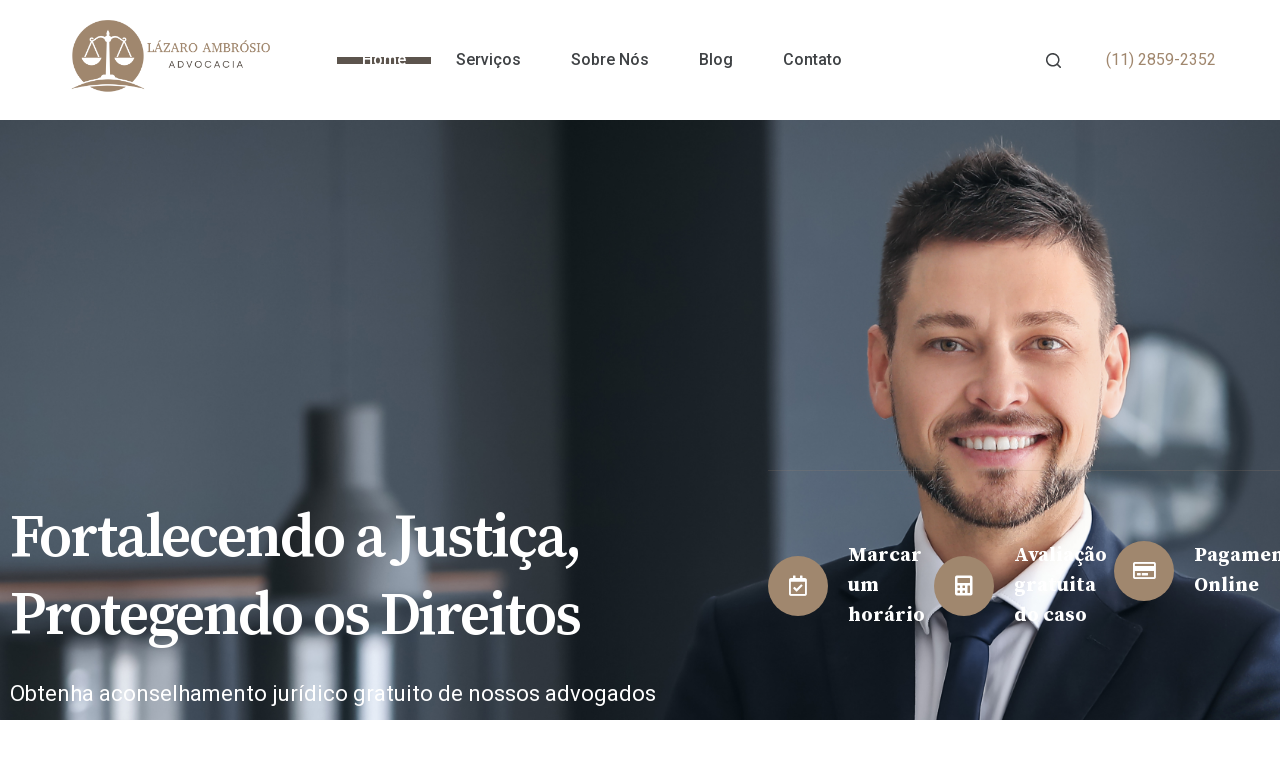

--- FILE ---
content_type: text/css
request_url: https://advocacia.profitchannel.com.br/wp-content/uploads/elementor/css/post-731.css?ver=1726181221
body_size: 4252
content:
.elementor-731 .elementor-element.elementor-element-552f79b{--display:flex;--flex-direction:row;--container-widget-width:initial;--container-widget-height:100%;--container-widget-flex-grow:1;--container-widget-align-self:stretch;--flex-wrap-mobile:wrap;--gap:0px 0px;--flex-wrap:wrap;--background-transition:0.3s;--overlay-opacity:0.6;--padding-top:280px;--padding-bottom:70px;--padding-left:0px;--padding-right:0px;}.elementor-731 .elementor-element.elementor-element-552f79b:not(.elementor-motion-effects-element-type-background), .elementor-731 .elementor-element.elementor-element-552f79b > .elementor-motion-effects-container > .elementor-motion-effects-layer{background-image:url("https://advocacia.profitchannel.com.br/wp-content/uploads/2023/07/Post-para-instagram-para-advogado-e-escritorio-de-advocacia.png");background-position:top center;background-repeat:no-repeat;background-size:cover;}.elementor-731 .elementor-element.elementor-element-552f79b::before, .elementor-731 .elementor-element.elementor-element-552f79b > .elementor-background-video-container::before, .elementor-731 .elementor-element.elementor-element-552f79b > .e-con-inner > .elementor-background-video-container::before, .elementor-731 .elementor-element.elementor-element-552f79b > .elementor-background-slideshow::before, .elementor-731 .elementor-element.elementor-element-552f79b > .e-con-inner > .elementor-background-slideshow::before, .elementor-731 .elementor-element.elementor-element-552f79b > .elementor-motion-effects-container > .elementor-motion-effects-layer::before{--background-overlay:'';background-color:transparent;background-image:linear-gradient(180deg, #5F1A1A00 0%, #000000 80%);}.elementor-731 .elementor-element.elementor-element-552f79b, .elementor-731 .elementor-element.elementor-element-552f79b::before{--border-transition:0.3s;}.elementor-731 .elementor-element.elementor-element-552f79b.e-con{--flex-grow:0;--flex-shrink:0;}.elementor-731 .elementor-element.elementor-element-4c5eebd{--display:flex;--min-height:9px;--flex-direction:column;--container-widget-width:100%;--container-widget-height:initial;--container-widget-flex-grow:0;--container-widget-align-self:initial;--flex-wrap-mobile:wrap;--gap:0px 0px;--background-transition:0.3s;}.elementor-731 .elementor-element.elementor-element-4c5eebd.e-con{--flex-grow:0;--flex-shrink:0;}.elementor-731 .elementor-element.elementor-element-91f9e4b .elementor-heading-title{color:var( --e-global-color-blocksy_palette_8 );font-size:60px;font-weight:600;font-style:normal;line-height:1.3em;letter-spacing:-2.1px;word-spacing:0px;}.elementor-731 .elementor-element.elementor-element-91f9e4b > .elementor-widget-container{margin:0px 0px 20px 0px;}.elementor-731 .elementor-element.elementor-element-91f9e4b{width:var( --container-widget-width, 85.636% );max-width:85.636%;--container-widget-width:85.636%;--container-widget-flex-grow:0;}.elementor-731 .elementor-element.elementor-element-91f9e4b.elementor-element{--flex-grow:0;--flex-shrink:0;}.elementor-731 .elementor-element.elementor-element-44d07a8{color:var( --e-global-color-blocksy_palette_8 );font-size:22px;}.elementor-731 .elementor-element.elementor-element-44d07a8 > .elementor-widget-container{margin:0px 0px 60px 0px;}.elementor-731 .elementor-element.elementor-element-99abce5{--display:flex;--flex-direction:row;--container-widget-width:initial;--container-widget-height:100%;--container-widget-flex-grow:1;--container-widget-align-self:stretch;--flex-wrap-mobile:wrap;--gap:20px 20px;--background-transition:0.3s;}.elementor-731 .elementor-element.elementor-element-f716481 .elementor-button{font-size:16px;font-weight:700;text-transform:uppercase;background-color:var( --e-global-color-blocksy_palette_1 );border-radius:8px 8px 8px 8px;padding:20px 30px 20px 30px;}.elementor-731 .elementor-element.elementor-element-f716481 .elementor-button:hover, .elementor-731 .elementor-element.elementor-element-f716481 .elementor-button:focus{background-color:var( --e-global-color-blocksy_palette_2 );}.elementor-731 .elementor-element.elementor-element-6b4a0db .elementor-button{font-size:16px;font-weight:700;text-transform:uppercase;background-color:#4C4845;border-radius:8px 8px 8px 8px;padding:20px 30px 20px 30px;}.elementor-731 .elementor-element.elementor-element-6b4a0db .elementor-button:hover, .elementor-731 .elementor-element.elementor-element-6b4a0db .elementor-button:focus{background-color:var( --e-global-color-blocksy_palette_2 );}.elementor-731 .elementor-element.elementor-element-6b4a0db > .elementor-widget-container{margin:0px 0px 0px 0px;}.elementor-731 .elementor-element.elementor-element-6eceacd{--display:flex;--flex-direction:row;--container-widget-width:initial;--container-widget-height:100%;--container-widget-flex-grow:1;--container-widget-align-self:stretch;--flex-wrap-mobile:wrap;--gap:30px 30px;--background-transition:0.3s;border-style:solid;--border-style:solid;border-width:1px 0px 0px 0px;--border-top-width:1px;--border-right-width:0px;--border-bottom-width:0px;--border-left-width:0px;border-color:#A0876E30;--border-color:#A0876E30;--margin-top:70px;--margin-bottom:0px;--margin-left:0px;--margin-right:0px;--padding-top:70px;--padding-bottom:0px;--padding-left:0px;--padding-right:0px;}.elementor-731 .elementor-element.elementor-element-6eceacd, .elementor-731 .elementor-element.elementor-element-6eceacd::before{--border-transition:0.3s;}.elementor-731 .elementor-element.elementor-element-5a7742e{--icon-box-icon-margin:20px;width:var( --container-widget-width, 33.333% );max-width:33.333%;--container-widget-width:33.333%;--container-widget-flex-grow:0;}.elementor-731 .elementor-element.elementor-element-5a7742e.elementor-view-stacked .elementor-icon{background-color:var( --e-global-color-blocksy_palette_1 );fill:var( --e-global-color-blocksy_palette_8 );color:var( --e-global-color-blocksy_palette_8 );}.elementor-731 .elementor-element.elementor-element-5a7742e.elementor-view-framed .elementor-icon, .elementor-731 .elementor-element.elementor-element-5a7742e.elementor-view-default .elementor-icon{fill:var( --e-global-color-blocksy_palette_1 );color:var( --e-global-color-blocksy_palette_1 );border-color:var( --e-global-color-blocksy_palette_1 );}.elementor-731 .elementor-element.elementor-element-5a7742e.elementor-view-framed .elementor-icon{background-color:var( --e-global-color-blocksy_palette_8 );}.elementor-731 .elementor-element.elementor-element-5a7742e .elementor-icon{font-size:20px;padding:20px;}.elementor-731 .elementor-element.elementor-element-5a7742e .elementor-icon-box-title{color:var( --e-global-color-blocksy_palette_8 );}.elementor-731 .elementor-element.elementor-element-732cea5{--icon-box-icon-margin:20px;width:var( --container-widget-width, 35.285% );max-width:35.285%;--container-widget-width:35.285%;--container-widget-flex-grow:0;}.elementor-731 .elementor-element.elementor-element-732cea5.elementor-view-stacked .elementor-icon{background-color:var( --e-global-color-blocksy_palette_1 );fill:var( --e-global-color-blocksy_palette_8 );color:var( --e-global-color-blocksy_palette_8 );}.elementor-731 .elementor-element.elementor-element-732cea5.elementor-view-framed .elementor-icon, .elementor-731 .elementor-element.elementor-element-732cea5.elementor-view-default .elementor-icon{fill:var( --e-global-color-blocksy_palette_1 );color:var( --e-global-color-blocksy_palette_1 );border-color:var( --e-global-color-blocksy_palette_1 );}.elementor-731 .elementor-element.elementor-element-732cea5.elementor-view-framed .elementor-icon{background-color:var( --e-global-color-blocksy_palette_8 );}.elementor-731 .elementor-element.elementor-element-732cea5 .elementor-icon{font-size:20px;padding:20px;}.elementor-731 .elementor-element.elementor-element-732cea5 .elementor-icon-box-title{color:var( --e-global-color-blocksy_palette_8 );}.elementor-731 .elementor-element.elementor-element-732cea5.elementor-element{--flex-grow:0;--flex-shrink:0;}.elementor-731 .elementor-element.elementor-element-184e5e9{--icon-box-icon-margin:20px;width:var( --container-widget-width, 33.333% );max-width:33.333%;--container-widget-width:33.333%;--container-widget-flex-grow:0;}.elementor-731 .elementor-element.elementor-element-184e5e9.elementor-view-stacked .elementor-icon{background-color:var( --e-global-color-blocksy_palette_1 );fill:var( --e-global-color-blocksy_palette_8 );color:var( --e-global-color-blocksy_palette_8 );}.elementor-731 .elementor-element.elementor-element-184e5e9.elementor-view-framed .elementor-icon, .elementor-731 .elementor-element.elementor-element-184e5e9.elementor-view-default .elementor-icon{fill:var( --e-global-color-blocksy_palette_1 );color:var( --e-global-color-blocksy_palette_1 );border-color:var( --e-global-color-blocksy_palette_1 );}.elementor-731 .elementor-element.elementor-element-184e5e9.elementor-view-framed .elementor-icon{background-color:var( --e-global-color-blocksy_palette_8 );}.elementor-731 .elementor-element.elementor-element-184e5e9 .elementor-icon{font-size:20px;padding:20px;}.elementor-731 .elementor-element.elementor-element-184e5e9 .elementor-icon-box-title{color:var( --e-global-color-blocksy_palette_8 );}.elementor-731 .elementor-element.elementor-element-5fae125{--display:flex;--flex-direction:row;--container-widget-width:calc( ( 1 - var( --container-widget-flex-grow ) ) * 100% );--container-widget-height:100%;--container-widget-flex-grow:1;--container-widget-align-self:stretch;--flex-wrap-mobile:wrap;--align-items:center;--gap:100px 100px;--background-transition:0.3s;--margin-top:0px;--margin-bottom:130px;--margin-left:0px;--margin-right:0px;--padding-top:70px;--padding-bottom:70px;--padding-left:0px;--padding-right:0px;}.elementor-731 .elementor-element.elementor-element-5fae125:not(.elementor-motion-effects-element-type-background), .elementor-731 .elementor-element.elementor-element-5fae125 > .elementor-motion-effects-container > .elementor-motion-effects-layer{background-color:#F1F1F1;}.elementor-731 .elementor-element.elementor-element-5fae125, .elementor-731 .elementor-element.elementor-element-5fae125::before{--border-transition:0.3s;}.elementor-731 .elementor-element.elementor-element-369dba8{--display:flex;--flex-direction:column;--container-widget-width:100%;--container-widget-height:initial;--container-widget-flex-grow:0;--container-widget-align-self:initial;--flex-wrap-mobile:wrap;--background-transition:0.3s;}.elementor-731 .elementor-element.elementor-element-369dba8.e-con{--flex-grow:0;--flex-shrink:0;}.elementor-731 .elementor-element.elementor-element-c7f7c8b .elementor-heading-title{color:var( --e-global-color-blocksy_palette_2 );font-size:45px;line-height:1.2em;}.elementor-731 .elementor-element.elementor-element-c7f7c8b{width:var( --container-widget-width, 87.652% );max-width:87.652%;--container-widget-width:87.652%;--container-widget-flex-grow:0;}.elementor-731 .elementor-element.elementor-element-c7f7c8b.elementor-element{--flex-grow:0;--flex-shrink:0;}.elementor-731 .elementor-element.elementor-element-ffb6c92{--display:flex;--flex-direction:column;--container-widget-width:100%;--container-widget-height:initial;--container-widget-flex-grow:0;--container-widget-align-self:initial;--flex-wrap-mobile:wrap;--background-transition:0.3s;}.elementor-731 .elementor-element.elementor-element-ffb6c92.e-con{--flex-grow:0;--flex-shrink:0;}.elementor-731 .elementor-element.elementor-element-f59f6e6{font-size:22px;}.elementor-731 .elementor-element.elementor-element-66bb042{--display:flex;--flex-direction:row;--container-widget-width:initial;--container-widget-height:100%;--container-widget-flex-grow:1;--container-widget-align-self:stretch;--flex-wrap-mobile:wrap;--gap:80px 80px;--background-transition:0.3s;--margin-top:0px;--margin-bottom:70px;--margin-left:0px;--margin-right:0px;}.elementor-731 .elementor-element.elementor-element-dade7fc{--icon-box-icon-margin:30px;width:var( --container-widget-width, 50% );max-width:50%;--container-widget-width:50%;--container-widget-flex-grow:0;}.elementor-731 .elementor-element.elementor-element-dade7fc .elementor-icon-box-title{margin-bottom:17px;color:var( --e-global-color-blocksy_palette_2 );}.elementor-731 .elementor-element.elementor-element-dade7fc.elementor-view-stacked .elementor-icon{background-color:var( --e-global-color-blocksy_palette_2 );}.elementor-731 .elementor-element.elementor-element-dade7fc.elementor-view-framed .elementor-icon, .elementor-731 .elementor-element.elementor-element-dade7fc.elementor-view-default .elementor-icon{fill:var( --e-global-color-blocksy_palette_2 );color:var( --e-global-color-blocksy_palette_2 );border-color:var( --e-global-color-blocksy_palette_2 );}.elementor-731 .elementor-element.elementor-element-dade7fc .elementor-icon{font-size:30px;}.elementor-731 .elementor-element.elementor-element-b626531{--icon-box-icon-margin:30px;width:var( --container-widget-width, 50% );max-width:50%;--container-widget-width:50%;--container-widget-flex-grow:0;}.elementor-731 .elementor-element.elementor-element-b626531 .elementor-icon-box-title{margin-bottom:17px;color:var( --e-global-color-blocksy_palette_2 );}.elementor-731 .elementor-element.elementor-element-b626531.elementor-view-stacked .elementor-icon{background-color:var( --e-global-color-blocksy_palette_2 );}.elementor-731 .elementor-element.elementor-element-b626531.elementor-view-framed .elementor-icon, .elementor-731 .elementor-element.elementor-element-b626531.elementor-view-default .elementor-icon{fill:var( --e-global-color-blocksy_palette_2 );color:var( --e-global-color-blocksy_palette_2 );border-color:var( --e-global-color-blocksy_palette_2 );}.elementor-731 .elementor-element.elementor-element-b626531 .elementor-icon{font-size:30px;}.elementor-731 .elementor-element.elementor-element-85ad4fc{--display:flex;--flex-direction:row;--container-widget-width:initial;--container-widget-height:100%;--container-widget-flex-grow:1;--container-widget-align-self:stretch;--flex-wrap-mobile:wrap;--gap:50px 50px;--background-transition:0.3s;--z-index:1;}.elementor-731 .elementor-element.elementor-element-8b5cc67{--display:flex;--flex-direction:row;--container-widget-width:initial;--container-widget-height:100%;--container-widget-flex-grow:1;--container-widget-align-self:stretch;--flex-wrap-mobile:wrap;--justify-content:space-between;--background-transition:0.3s;--border-radius:12px 12px 12px 12px;--padding-top:80px;--padding-bottom:70px;--padding-left:80px;--padding-right:80px;}.elementor-731 .elementor-element.elementor-element-8b5cc67:not(.elementor-motion-effects-element-type-background), .elementor-731 .elementor-element.elementor-element-8b5cc67 > .elementor-motion-effects-container > .elementor-motion-effects-layer{background-color:var( --e-global-color-blocksy_palette_2 );}.elementor-731 .elementor-element.elementor-element-8b5cc67, .elementor-731 .elementor-element.elementor-element-8b5cc67::before{--border-transition:0.3s;}.elementor-731 .elementor-element.elementor-element-1da05a2 .elementor-counter-number-wrapper{color:var( --e-global-color-blocksy_palette_8 );font-family:"Source Serif Pro", Sans-serif;font-size:60px;font-weight:700;}.elementor-731 .elementor-element.elementor-element-1da05a2 .elementor-counter-title{color:var( --e-global-color-blocksy_palette_5 );font-size:20px;font-weight:600;}.elementor-731 .elementor-element.elementor-element-c45c7be .elementor-counter-number-wrapper{color:var( --e-global-color-blocksy_palette_8 );font-family:"Source Serif Pro", Sans-serif;font-size:60px;font-weight:700;}.elementor-731 .elementor-element.elementor-element-c45c7be .elementor-counter-title{color:var( --e-global-color-blocksy_palette_5 );font-size:20px;font-weight:600;}.elementor-731 .elementor-element.elementor-element-b2e3476 .elementor-counter-number-wrapper{color:var( --e-global-color-blocksy_palette_8 );font-family:"Source Serif Pro", Sans-serif;font-size:60px;font-weight:700;}.elementor-731 .elementor-element.elementor-element-b2e3476 .elementor-counter-title{color:var( --e-global-color-blocksy_palette_5 );font-size:20px;font-weight:600;}.elementor-731 .elementor-element.elementor-element-9352abc{--display:flex;--background-transition:0.3s;--overlay-opacity:0.9;--margin-top:-140px;--margin-bottom:0px;--margin-left:0px;--margin-right:0px;--padding-top:270px;--padding-bottom:130px;--padding-left:0px;--padding-right:0px;}.elementor-731 .elementor-element.elementor-element-9352abc:not(.elementor-motion-effects-element-type-background), .elementor-731 .elementor-element.elementor-element-9352abc > .elementor-motion-effects-container > .elementor-motion-effects-layer{background-image:url("https://advocacia.profitchannel.com.br/wp-content/uploads/2023/07/tribunal.png");background-position:center center;background-repeat:no-repeat;background-size:cover;}.elementor-731 .elementor-element.elementor-element-9352abc::before, .elementor-731 .elementor-element.elementor-element-9352abc > .elementor-background-video-container::before, .elementor-731 .elementor-element.elementor-element-9352abc > .e-con-inner > .elementor-background-video-container::before, .elementor-731 .elementor-element.elementor-element-9352abc > .elementor-background-slideshow::before, .elementor-731 .elementor-element.elementor-element-9352abc > .e-con-inner > .elementor-background-slideshow::before, .elementor-731 .elementor-element.elementor-element-9352abc > .elementor-motion-effects-container > .elementor-motion-effects-layer::before{--background-overlay:'';background-color:#100D09;}.elementor-731 .elementor-element.elementor-element-9352abc, .elementor-731 .elementor-element.elementor-element-9352abc::before{--border-transition:0.3s;}.elementor-731 .elementor-element.elementor-element-b2ca36e{--divider-border-style:solid;--divider-color:var( --e-global-color-blocksy_palette_1 );--divider-border-width:5px;}.elementor-731 .elementor-element.elementor-element-b2ca36e .elementor-divider-separator{width:100px;margin:0 auto;margin-center:0;}.elementor-731 .elementor-element.elementor-element-b2ca36e .elementor-divider{text-align:center;padding-block-start:2px;padding-block-end:2px;}.elementor-731 .elementor-element.elementor-element-11f9617{text-align:center;}.elementor-731 .elementor-element.elementor-element-11f9617 .elementor-heading-title{color:var( --e-global-color-blocksy_palette_8 );font-size:50px;}.elementor-731 .elementor-element.elementor-element-11f9617 > .elementor-widget-container{margin:30px 0px 30px 0px;}.elementor-731 .elementor-element.elementor-element-9a58b9f{column-gap:0px;text-align:center;color:var( --e-global-color-blocksy_palette_5 );font-size:23px;}.elementor-731 .elementor-element.elementor-element-9a58b9f > .elementor-widget-container{margin:0px 0px 100px 0px;padding:0% 20% 0% 20%;}.elementor-731 .elementor-element.elementor-element-b3e34f0{--display:flex;--flex-direction:row;--container-widget-width:initial;--container-widget-height:100%;--container-widget-flex-grow:1;--container-widget-align-self:stretch;--flex-wrap-mobile:wrap;--gap:70px 70px;--background-transition:0.3s;--margin-top:0px;--margin-bottom:70px;--margin-left:0px;--margin-right:0px;}.elementor-731 .elementor-element.elementor-element-fee2812{--icon-box-icon-margin:15px;width:var( --container-widget-width, 27.171% );max-width:27.171%;--container-widget-width:27.171%;--container-widget-flex-grow:0;}.elementor-731 .elementor-element.elementor-element-fee2812.elementor-view-stacked .elementor-icon{background-color:var( --e-global-color-blocksy_palette_1 );}.elementor-731 .elementor-element.elementor-element-fee2812.elementor-view-framed .elementor-icon, .elementor-731 .elementor-element.elementor-element-fee2812.elementor-view-default .elementor-icon{fill:var( --e-global-color-blocksy_palette_1 );color:var( --e-global-color-blocksy_palette_1 );border-color:var( --e-global-color-blocksy_palette_1 );}.elementor-731 .elementor-element.elementor-element-fee2812 .elementor-icon{font-size:36px;}.elementor-731 .elementor-element.elementor-element-fee2812 .elementor-icon-box-title{color:#FFFFFF;}.elementor-731 .elementor-element.elementor-element-fee2812 .elementor-icon-box-title, .elementor-731 .elementor-element.elementor-element-fee2812 .elementor-icon-box-title a{font-size:20px;font-weight:700;}.elementor-731 .elementor-element.elementor-element-fee2812 .elementor-icon-box-description{color:#FFFFFF;}.elementor-731 .elementor-element.elementor-element-fee2812.elementor-element{--flex-grow:0;--flex-shrink:0;}.elementor-731 .elementor-element.elementor-element-e87b6d0{--icon-box-icon-margin:15px;width:var( --container-widget-width, 29.945% );max-width:29.945%;--container-widget-width:29.945%;--container-widget-flex-grow:0;}.elementor-731 .elementor-element.elementor-element-e87b6d0.elementor-view-stacked .elementor-icon{background-color:var( --e-global-color-blocksy_palette_1 );}.elementor-731 .elementor-element.elementor-element-e87b6d0.elementor-view-framed .elementor-icon, .elementor-731 .elementor-element.elementor-element-e87b6d0.elementor-view-default .elementor-icon{fill:var( --e-global-color-blocksy_palette_1 );color:var( --e-global-color-blocksy_palette_1 );border-color:var( --e-global-color-blocksy_palette_1 );}.elementor-731 .elementor-element.elementor-element-e87b6d0 .elementor-icon{font-size:36px;}.elementor-731 .elementor-element.elementor-element-e87b6d0 .elementor-icon-box-title{color:#FFFFFF;}.elementor-731 .elementor-element.elementor-element-e87b6d0 .elementor-icon-box-title, .elementor-731 .elementor-element.elementor-element-e87b6d0 .elementor-icon-box-title a{font-size:20px;font-weight:700;}.elementor-731 .elementor-element.elementor-element-e87b6d0 .elementor-icon-box-description{color:#FFFFFF;}.elementor-731 .elementor-element.elementor-element-e87b6d0.elementor-element{--flex-grow:0;--flex-shrink:0;}.elementor-731 .elementor-element.elementor-element-2a7c149{--icon-box-icon-margin:15px;}.elementor-731 .elementor-element.elementor-element-2a7c149.elementor-view-stacked .elementor-icon{background-color:var( --e-global-color-blocksy_palette_1 );}.elementor-731 .elementor-element.elementor-element-2a7c149.elementor-view-framed .elementor-icon, .elementor-731 .elementor-element.elementor-element-2a7c149.elementor-view-default .elementor-icon{fill:var( --e-global-color-blocksy_palette_1 );color:var( --e-global-color-blocksy_palette_1 );border-color:var( --e-global-color-blocksy_palette_1 );}.elementor-731 .elementor-element.elementor-element-2a7c149 .elementor-icon{font-size:36px;}.elementor-731 .elementor-element.elementor-element-2a7c149 .elementor-icon-box-title{color:#FFFFFF;}.elementor-731 .elementor-element.elementor-element-2a7c149 .elementor-icon-box-title, .elementor-731 .elementor-element.elementor-element-2a7c149 .elementor-icon-box-title a{font-size:20px;font-weight:700;}.elementor-731 .elementor-element.elementor-element-2a7c149 .elementor-icon-box-description{color:#FFFFFF;}.elementor-731 .elementor-element.elementor-element-c46624f{--display:flex;--flex-direction:row;--container-widget-width:initial;--container-widget-height:100%;--container-widget-flex-grow:1;--container-widget-align-self:stretch;--flex-wrap-mobile:wrap;--gap:70px 70px;--background-transition:0.3s;--margin-top:0px;--margin-bottom:70px;--margin-left:0px;--margin-right:0px;}.elementor-731 .elementor-element.elementor-element-c46624f.e-con{--flex-grow:0;--flex-shrink:0;}.elementor-731 .elementor-element.elementor-element-3fefcc4{--icon-box-icon-margin:15px;width:var( --container-widget-width, 31.396% );max-width:31.396%;--container-widget-width:31.396%;--container-widget-flex-grow:0;}.elementor-731 .elementor-element.elementor-element-3fefcc4.elementor-view-stacked .elementor-icon{background-color:var( --e-global-color-blocksy_palette_1 );}.elementor-731 .elementor-element.elementor-element-3fefcc4.elementor-view-framed .elementor-icon, .elementor-731 .elementor-element.elementor-element-3fefcc4.elementor-view-default .elementor-icon{fill:var( --e-global-color-blocksy_palette_1 );color:var( --e-global-color-blocksy_palette_1 );border-color:var( --e-global-color-blocksy_palette_1 );}.elementor-731 .elementor-element.elementor-element-3fefcc4 .elementor-icon{font-size:36px;}.elementor-731 .elementor-element.elementor-element-3fefcc4 .elementor-icon-box-title{color:#FFFFFF;}.elementor-731 .elementor-element.elementor-element-3fefcc4 .elementor-icon-box-title, .elementor-731 .elementor-element.elementor-element-3fefcc4 .elementor-icon-box-title a{font-size:20px;font-weight:700;}.elementor-731 .elementor-element.elementor-element-3fefcc4 .elementor-icon-box-description{color:#FFFFFF;}.elementor-731 .elementor-element.elementor-element-3fefcc4.elementor-element{--flex-grow:0;--flex-shrink:0;}.elementor-731 .elementor-element.elementor-element-512a735{--icon-box-icon-margin:15px;width:var( --container-widget-width, 29.664% );max-width:29.664%;--container-widget-width:29.664%;--container-widget-flex-grow:0;}.elementor-731 .elementor-element.elementor-element-512a735.elementor-view-stacked .elementor-icon{background-color:var( --e-global-color-blocksy_palette_1 );}.elementor-731 .elementor-element.elementor-element-512a735.elementor-view-framed .elementor-icon, .elementor-731 .elementor-element.elementor-element-512a735.elementor-view-default .elementor-icon{fill:var( --e-global-color-blocksy_palette_1 );color:var( --e-global-color-blocksy_palette_1 );border-color:var( --e-global-color-blocksy_palette_1 );}.elementor-731 .elementor-element.elementor-element-512a735 .elementor-icon{font-size:36px;}.elementor-731 .elementor-element.elementor-element-512a735 .elementor-icon-box-title{color:#FFFFFF;}.elementor-731 .elementor-element.elementor-element-512a735 .elementor-icon-box-title, .elementor-731 .elementor-element.elementor-element-512a735 .elementor-icon-box-title a{font-size:20px;font-weight:700;}.elementor-731 .elementor-element.elementor-element-512a735 .elementor-icon-box-description{color:#FFFFFF;}.elementor-731 .elementor-element.elementor-element-512a735.elementor-element{--flex-grow:0;--flex-shrink:0;}.elementor-731 .elementor-element.elementor-element-e5fcba6{--icon-box-icon-margin:15px;width:var( --container-widget-width, 34.096% );max-width:34.096%;--container-widget-width:34.096%;--container-widget-flex-grow:0;}.elementor-731 .elementor-element.elementor-element-e5fcba6.elementor-view-stacked .elementor-icon{background-color:var( --e-global-color-blocksy_palette_1 );}.elementor-731 .elementor-element.elementor-element-e5fcba6.elementor-view-framed .elementor-icon, .elementor-731 .elementor-element.elementor-element-e5fcba6.elementor-view-default .elementor-icon{fill:var( --e-global-color-blocksy_palette_1 );color:var( --e-global-color-blocksy_palette_1 );border-color:var( --e-global-color-blocksy_palette_1 );}.elementor-731 .elementor-element.elementor-element-e5fcba6 .elementor-icon{font-size:36px;}.elementor-731 .elementor-element.elementor-element-e5fcba6 .elementor-icon-box-title{color:#FFFFFF;}.elementor-731 .elementor-element.elementor-element-e5fcba6 .elementor-icon-box-title, .elementor-731 .elementor-element.elementor-element-e5fcba6 .elementor-icon-box-title a{font-size:20px;font-weight:700;}.elementor-731 .elementor-element.elementor-element-e5fcba6 .elementor-icon-box-description{color:#FFFFFF;}.elementor-731 .elementor-element.elementor-element-e5fcba6.elementor-element{--flex-grow:0;--flex-shrink:0;}.elementor-731 .elementor-element.elementor-element-1e199a0{--display:flex;--flex-direction:row;--container-widget-width:initial;--container-widget-height:100%;--container-widget-flex-grow:1;--container-widget-align-self:stretch;--flex-wrap-mobile:wrap;--gap:70px 70px;--background-transition:0.3s;--margin-top:0px;--margin-bottom:100px;--margin-left:0px;--margin-right:0px;}.elementor-731 .elementor-element.elementor-element-f6bcb69{--icon-box-icon-margin:15px;width:var( --container-widget-width, 31.198% );max-width:31.198%;--container-widget-width:31.198%;--container-widget-flex-grow:0;}.elementor-731 .elementor-element.elementor-element-f6bcb69.elementor-view-stacked .elementor-icon{background-color:var( --e-global-color-blocksy_palette_1 );}.elementor-731 .elementor-element.elementor-element-f6bcb69.elementor-view-framed .elementor-icon, .elementor-731 .elementor-element.elementor-element-f6bcb69.elementor-view-default .elementor-icon{fill:var( --e-global-color-blocksy_palette_1 );color:var( --e-global-color-blocksy_palette_1 );border-color:var( --e-global-color-blocksy_palette_1 );}.elementor-731 .elementor-element.elementor-element-f6bcb69 .elementor-icon{font-size:36px;}.elementor-731 .elementor-element.elementor-element-f6bcb69 .elementor-icon-box-title{color:#FFFFFF;}.elementor-731 .elementor-element.elementor-element-f6bcb69 .elementor-icon-box-title, .elementor-731 .elementor-element.elementor-element-f6bcb69 .elementor-icon-box-title a{font-size:20px;font-weight:700;}.elementor-731 .elementor-element.elementor-element-f6bcb69 .elementor-icon-box-description{color:#FFFFFF;}.elementor-731 .elementor-element.elementor-element-f6bcb69.elementor-element{--flex-grow:0;--flex-shrink:0;}.elementor-731 .elementor-element.elementor-element-dd31771{--icon-box-icon-margin:15px;width:var( --container-widget-width, 29.981% );max-width:29.981%;--container-widget-width:29.981%;--container-widget-flex-grow:0;}.elementor-731 .elementor-element.elementor-element-dd31771.elementor-view-stacked .elementor-icon{background-color:var( --e-global-color-blocksy_palette_1 );}.elementor-731 .elementor-element.elementor-element-dd31771.elementor-view-framed .elementor-icon, .elementor-731 .elementor-element.elementor-element-dd31771.elementor-view-default .elementor-icon{fill:var( --e-global-color-blocksy_palette_1 );color:var( --e-global-color-blocksy_palette_1 );border-color:var( --e-global-color-blocksy_palette_1 );}.elementor-731 .elementor-element.elementor-element-dd31771 .elementor-icon{font-size:36px;}.elementor-731 .elementor-element.elementor-element-dd31771 .elementor-icon-box-title{color:#FFFFFF;}.elementor-731 .elementor-element.elementor-element-dd31771 .elementor-icon-box-title, .elementor-731 .elementor-element.elementor-element-dd31771 .elementor-icon-box-title a{font-size:20px;font-weight:700;}.elementor-731 .elementor-element.elementor-element-dd31771 .elementor-icon-box-description{color:#FFFFFF;}.elementor-731 .elementor-element.elementor-element-dd31771.elementor-element{--flex-grow:0;--flex-shrink:0;}.elementor-731 .elementor-element.elementor-element-5e3ad9f{--icon-box-icon-margin:15px;}.elementor-731 .elementor-element.elementor-element-5e3ad9f.elementor-view-stacked .elementor-icon{background-color:var( --e-global-color-blocksy_palette_1 );}.elementor-731 .elementor-element.elementor-element-5e3ad9f.elementor-view-framed .elementor-icon, .elementor-731 .elementor-element.elementor-element-5e3ad9f.elementor-view-default .elementor-icon{fill:var( --e-global-color-blocksy_palette_1 );color:var( --e-global-color-blocksy_palette_1 );border-color:var( --e-global-color-blocksy_palette_1 );}.elementor-731 .elementor-element.elementor-element-5e3ad9f .elementor-icon{font-size:36px;}.elementor-731 .elementor-element.elementor-element-5e3ad9f .elementor-icon-box-title{color:#FFFFFF;}.elementor-731 .elementor-element.elementor-element-5e3ad9f .elementor-icon-box-title, .elementor-731 .elementor-element.elementor-element-5e3ad9f .elementor-icon-box-title a{font-size:20px;font-weight:700;}.elementor-731 .elementor-element.elementor-element-5e3ad9f .elementor-icon-box-description{color:#FFFFFF;}.elementor-731 .elementor-element.elementor-element-bef8867{--display:flex;--flex-direction:row;--container-widget-width:calc( ( 1 - var( --container-widget-flex-grow ) ) * 100% );--container-widget-height:100%;--container-widget-flex-grow:1;--container-widget-align-self:stretch;--flex-wrap-mobile:wrap;--align-items:center;--gap:100px 100px;--background-transition:0.3s;--margin-top:0px;--margin-bottom:0px;--margin-left:0px;--margin-right:0px;--padding-top:70px;--padding-bottom:370px;--padding-left:0px;--padding-right:0px;}.elementor-731 .elementor-element.elementor-element-bef8867:not(.elementor-motion-effects-element-type-background), .elementor-731 .elementor-element.elementor-element-bef8867 > .elementor-motion-effects-container > .elementor-motion-effects-layer{background-color:#F1F1F1;}.elementor-731 .elementor-element.elementor-element-bef8867, .elementor-731 .elementor-element.elementor-element-bef8867::before{--border-transition:0.3s;}.elementor-731 .elementor-element.elementor-element-686f4f3{--display:flex;--flex-direction:column;--container-widget-width:100%;--container-widget-height:initial;--container-widget-flex-grow:0;--container-widget-align-self:initial;--flex-wrap-mobile:wrap;--background-transition:0.3s;}.elementor-731 .elementor-element.elementor-element-686f4f3.e-con{--flex-grow:0;--flex-shrink:0;}.elementor-731 .elementor-element.elementor-element-882fc2b .elementor-heading-title{color:var( --e-global-color-blocksy_palette_2 );font-size:50px;line-height:1.2em;}.elementor-731 .elementor-element.elementor-element-e1de780{--display:flex;--flex-direction:column;--container-widget-width:100%;--container-widget-height:initial;--container-widget-flex-grow:0;--container-widget-align-self:initial;--flex-wrap-mobile:wrap;--background-transition:0.3s;}.elementor-731 .elementor-element.elementor-element-e1de780.e-con{--flex-grow:0;--flex-shrink:0;}.elementor-731 .elementor-element.elementor-element-9d7c7be{font-size:22px;width:var( --container-widget-width, 104.957% );max-width:104.957%;--container-widget-width:104.957%;--container-widget-flex-grow:0;}.elementor-731 .elementor-element.elementor-element-9d7c7be.elementor-element{--flex-grow:0;--flex-shrink:0;}.elementor-731 .elementor-element.elementor-element-886dc84{--display:flex;--flex-direction:row;--container-widget-width:initial;--container-widget-height:100%;--container-widget-flex-grow:1;--container-widget-align-self:stretch;--flex-wrap-mobile:wrap;--gap:35px 35px;--background-transition:0.3s;--margin-top:-280px;--margin-bottom:130px;--margin-left:0px;--margin-right:0px;}.elementor-731 .elementor-element.elementor-element-2235649{--display:flex;--min-height:580px;--flex-direction:column;--container-widget-width:100%;--container-widget-height:initial;--container-widget-flex-grow:0;--container-widget-align-self:initial;--flex-wrap-mobile:wrap;--justify-content:flex-end;--background-transition:0.3s;--overlay-opacity:1;--border-radius:12px 12px 12px 12px;--padding-top:35px;--padding-bottom:35px;--padding-left:35px;--padding-right:35px;}.elementor-731 .elementor-element.elementor-element-2235649:not(.elementor-motion-effects-element-type-background), .elementor-731 .elementor-element.elementor-element-2235649 > .elementor-motion-effects-container > .elementor-motion-effects-layer{background-image:url("https://advocacia.profitchannel.com.br/wp-content/uploads/2023/07/Socio-1.png");background-position:top center;background-repeat:no-repeat;background-size:cover;}.elementor-731 .elementor-element.elementor-element-2235649::before, .elementor-731 .elementor-element.elementor-element-2235649 > .elementor-background-video-container::before, .elementor-731 .elementor-element.elementor-element-2235649 > .e-con-inner > .elementor-background-video-container::before, .elementor-731 .elementor-element.elementor-element-2235649 > .elementor-background-slideshow::before, .elementor-731 .elementor-element.elementor-element-2235649 > .e-con-inner > .elementor-background-slideshow::before, .elementor-731 .elementor-element.elementor-element-2235649 > .elementor-motion-effects-container > .elementor-motion-effects-layer::before{--background-overlay:'';background-color:transparent;background-image:linear-gradient(180deg, #FFFFFF00 70%, #000000 100%);}.elementor-731 .elementor-element.elementor-element-2235649, .elementor-731 .elementor-element.elementor-element-2235649::before{--border-transition:0.3s;}.elementor-731 .elementor-element.elementor-element-58e7400 .elementor-heading-title{color:var( --e-global-color-blocksy_palette_8 );}.elementor-731 .elementor-element.elementor-element-58e7400 > .elementor-widget-container{margin:0px 0px 10px 0px;}.elementor-731 .elementor-element.elementor-element-2387de6{color:var( --e-global-color-blocksy_palette_1 );font-weight:600;}.elementor-731 .elementor-element.elementor-element-16a2092{--display:flex;--min-height:580px;--justify-content:flex-end;--background-transition:0.3s;--overlay-opacity:1;--border-radius:12px 12px 12px 12px;--padding-top:35px;--padding-bottom:35px;--padding-left:35px;--padding-right:35px;}.elementor-731 .elementor-element.elementor-element-16a2092:not(.elementor-motion-effects-element-type-background), .elementor-731 .elementor-element.elementor-element-16a2092 > .elementor-motion-effects-container > .elementor-motion-effects-layer{background-image:url("https://advocacia.profitchannel.com.br/wp-content/uploads/2023/07/Socio-3.png");background-position:top center;background-repeat:no-repeat;background-size:cover;}.elementor-731 .elementor-element.elementor-element-16a2092::before, .elementor-731 .elementor-element.elementor-element-16a2092 > .elementor-background-video-container::before, .elementor-731 .elementor-element.elementor-element-16a2092 > .e-con-inner > .elementor-background-video-container::before, .elementor-731 .elementor-element.elementor-element-16a2092 > .elementor-background-slideshow::before, .elementor-731 .elementor-element.elementor-element-16a2092 > .e-con-inner > .elementor-background-slideshow::before, .elementor-731 .elementor-element.elementor-element-16a2092 > .elementor-motion-effects-container > .elementor-motion-effects-layer::before{--background-overlay:'';background-color:transparent;background-image:linear-gradient(180deg, #FFFFFF00 70%, #000000 100%);}.elementor-731 .elementor-element.elementor-element-16a2092, .elementor-731 .elementor-element.elementor-element-16a2092::before{--border-transition:0.3s;}.elementor-731 .elementor-element.elementor-element-dc0a100 .elementor-heading-title{color:var( --e-global-color-blocksy_palette_8 );}.elementor-731 .elementor-element.elementor-element-dc0a100 > .elementor-widget-container{margin:0px 0px 10px 0px;}.elementor-731 .elementor-element.elementor-element-d80e4a1{color:var( --e-global-color-blocksy_palette_1 );font-weight:600;}.elementor-731 .elementor-element.elementor-element-4156714{--display:flex;--min-height:621px;--justify-content:flex-end;--gap:26px 26px;--background-transition:0.3s;--overlay-opacity:1;--border-radius:12px 12px 12px 12px;--padding-top:35px;--padding-bottom:35px;--padding-left:35px;--padding-right:35px;}.elementor-731 .elementor-element.elementor-element-4156714:not(.elementor-motion-effects-element-type-background), .elementor-731 .elementor-element.elementor-element-4156714 > .elementor-motion-effects-container > .elementor-motion-effects-layer{background-image:url("https://advocacia.profitchannel.com.br/wp-content/uploads/2023/07/advogado-768x768.png");background-position:top center;background-repeat:no-repeat;background-size:cover;}.elementor-731 .elementor-element.elementor-element-4156714::before, .elementor-731 .elementor-element.elementor-element-4156714 > .elementor-background-video-container::before, .elementor-731 .elementor-element.elementor-element-4156714 > .e-con-inner > .elementor-background-video-container::before, .elementor-731 .elementor-element.elementor-element-4156714 > .elementor-background-slideshow::before, .elementor-731 .elementor-element.elementor-element-4156714 > .e-con-inner > .elementor-background-slideshow::before, .elementor-731 .elementor-element.elementor-element-4156714 > .elementor-motion-effects-container > .elementor-motion-effects-layer::before{--background-overlay:'';background-color:transparent;background-image:linear-gradient(180deg, #FFFFFF00 70%, #000000 100%);}.elementor-731 .elementor-element.elementor-element-4156714, .elementor-731 .elementor-element.elementor-element-4156714::before{--border-transition:0.3s;}.elementor-731 .elementor-element.elementor-element-4156714.e-con{--align-self:center;--order:99999 /* order end hack */;}.elementor-731 .elementor-element.elementor-element-659a117 .elementor-heading-title{color:var( --e-global-color-blocksy_palette_8 );}.elementor-731 .elementor-element.elementor-element-659a117 > .elementor-widget-container{margin:0px 0px 10px 0px;}.elementor-731 .elementor-element.elementor-element-53ebfd4{color:var( --e-global-color-blocksy_palette_1 );font-weight:600;}.elementor-731 .elementor-element.elementor-element-053f377{--display:flex;--flex-direction:row;--container-widget-width:initial;--container-widget-height:100%;--container-widget-flex-grow:1;--container-widget-align-self:stretch;--flex-wrap-mobile:wrap;--gap:0px 0px;--background-transition:0.3s;--margin-top:0px;--margin-bottom:130px;--margin-left:0px;--margin-right:0px;--padding-top:50px;--padding-bottom:0px;--padding-left:0px;--padding-right:0px;}.elementor-731 .elementor-element.elementor-element-053f377:not(.elementor-motion-effects-element-type-background), .elementor-731 .elementor-element.elementor-element-053f377 > .elementor-motion-effects-container > .elementor-motion-effects-layer{background-color:#191919;}.elementor-731 .elementor-element.elementor-element-053f377, .elementor-731 .elementor-element.elementor-element-053f377::before{--border-transition:0.3s;}.elementor-731 .elementor-element.elementor-element-16f60a4{--display:flex;--flex-direction:column;--container-widget-width:100%;--container-widget-height:initial;--container-widget-flex-grow:0;--container-widget-align-self:initial;--flex-wrap-mobile:wrap;--justify-content:center;--background-transition:0.3s;}.elementor-731 .elementor-element.elementor-element-16f60a4.e-con{--flex-grow:0;--flex-shrink:0;}.elementor-731 .elementor-element.elementor-element-a72d034 .elementor-heading-title{color:var( --e-global-color-blocksy_palette_1 );font-size:50px;}.elementor-731 .elementor-element.elementor-element-a72d034 > .elementor-widget-container{padding:0px 0px 0px 55px;}.elementor-731 .elementor-element.elementor-element-94cacc6{color:#FFFFFF;font-size:21px;}.elementor-731 .elementor-element.elementor-element-94cacc6 > .elementor-widget-container{margin:20px 0px 60px 0px;padding:35px 0px 0px 65px;background-image:url("https://advocacia.profitchannel.com.br/wp-content/uploads/2021/10/quote-symbol.svg");background-repeat:no-repeat;}.elementor-731 .elementor-element.elementor-element-dbcfeb9{--display:flex;--flex-direction:column;--container-widget-width:100%;--container-widget-height:initial;--container-widget-flex-grow:0;--container-widget-align-self:initial;--flex-wrap-mobile:wrap;--background-transition:0.3s;}.elementor-731 .elementor-element.elementor-element-379c975 img{width:580px;height:437px;object-fit:contain;object-position:center center;}.elementor-731 .elementor-element.elementor-element-379c975{width:var( --container-widget-width, 125.562% );max-width:125.562%;--container-widget-width:125.562%;--container-widget-flex-grow:0;}.elementor-731 .elementor-element.elementor-element-379c975.elementor-element{--flex-grow:0;--flex-shrink:0;}.elementor-731 .elementor-element.elementor-element-7a7bc90{--display:flex;--flex-direction:column-reverse;--container-widget-width:100%;--container-widget-height:initial;--container-widget-flex-grow:0;--container-widget-align-self:initial;--flex-wrap-mobile:wrap;--justify-content:space-between;--background-transition:0.3s;--margin-top:0px;--margin-bottom:130px;--margin-left:0px;--margin-right:0px;}.elementor-731 .elementor-element.elementor-element-1594800.elementor-element{--align-self:center;--order:99999 /* order end hack */;--flex-grow:1;--flex-shrink:0;}.elementor-731 .elementor-element.elementor-element-50f728a{--display:flex;--flex-direction:row;--container-widget-width:initial;--container-widget-height:100%;--container-widget-flex-grow:1;--container-widget-align-self:stretch;--flex-wrap-mobile:wrap;--justify-content:space-between;--background-transition:0.3s;--margin-top:0px;--margin-bottom:130px;--margin-left:0px;--margin-right:0px;}.elementor-731 .elementor-element.elementor-element-b844dc0 .swiper-pagination-bullet{width:8px;height:8px;}.elementor-731 .elementor-element.elementor-element-b844dc0 .elementor-image-carousel-wrapper .elementor-image-carousel .swiper-slide-image{border-radius:30px 30px 30px 30px;}.elementor-731 .elementor-element.elementor-element-b844dc0{width:var( --container-widget-width, 92.996% );max-width:92.996%;--container-widget-width:92.996%;--container-widget-flex-grow:0;}.elementor-731 .elementor-element.elementor-element-b844dc0.elementor-element{--align-self:center;--flex-grow:0;--flex-shrink:0;}.elementor-731 .elementor-element.elementor-element-15554af{--display:flex;--flex-direction:row;--container-widget-width:initial;--container-widget-height:100%;--container-widget-flex-grow:1;--container-widget-align-self:stretch;--flex-wrap-mobile:wrap;--gap:70px 70px;--background-transition:0.3s;--overlay-opacity:0.8;--padding-top:130px;--padding-bottom:130px;--padding-left:0px;--padding-right:0px;}.elementor-731 .elementor-element.elementor-element-15554af:not(.elementor-motion-effects-element-type-background), .elementor-731 .elementor-element.elementor-element-15554af > .elementor-motion-effects-container > .elementor-motion-effects-layer{background-image:url("https://advocacia.profitchannel.com.br/wp-content/uploads/2021/10/contact-cta-cover@2x.webp");background-position:center center;background-repeat:no-repeat;background-size:cover;}.elementor-731 .elementor-element.elementor-element-15554af::before, .elementor-731 .elementor-element.elementor-element-15554af > .elementor-background-video-container::before, .elementor-731 .elementor-element.elementor-element-15554af > .e-con-inner > .elementor-background-video-container::before, .elementor-731 .elementor-element.elementor-element-15554af > .elementor-background-slideshow::before, .elementor-731 .elementor-element.elementor-element-15554af > .e-con-inner > .elementor-background-slideshow::before, .elementor-731 .elementor-element.elementor-element-15554af > .elementor-motion-effects-container > .elementor-motion-effects-layer::before{--background-overlay:'';background-color:#000000;}.elementor-731 .elementor-element.elementor-element-15554af, .elementor-731 .elementor-element.elementor-element-15554af::before{--border-transition:0.3s;}.elementor-731 .elementor-element.elementor-element-07784ba{--display:flex;--flex-direction:column;--container-widget-width:100%;--container-widget-height:initial;--container-widget-flex-grow:0;--container-widget-align-self:initial;--flex-wrap-mobile:wrap;--justify-content:center;--background-transition:0.3s;}.elementor-731 .elementor-element.elementor-element-9a43f5d .elementor-heading-title{color:var( --e-global-color-blocksy_palette_8 );font-size:45px;line-height:1.2em;}.elementor-731 .elementor-element.elementor-element-9a43f5d > .elementor-widget-container{margin:0px 0px 70px 0px;}.elementor-731 .elementor-element.elementor-element-9a43f5d{width:var( --container-widget-width, 107.486% );max-width:107.486%;--container-widget-width:107.486%;--container-widget-flex-grow:0;}.elementor-731 .elementor-element.elementor-element-9a43f5d.elementor-element{--flex-grow:0;--flex-shrink:0;}.elementor-731 .elementor-element.elementor-element-60f17e5{--display:flex;--gap:50px 50px;--background-transition:0.3s;}.elementor-731 .elementor-element.elementor-element-ee1663f{--icon-box-icon-margin:30px;}.elementor-731 .elementor-element.elementor-element-ee1663f .elementor-icon-box-title{margin-bottom:10px;color:var( --e-global-color-blocksy_palette_8 );}.elementor-731 .elementor-element.elementor-element-ee1663f.elementor-view-stacked .elementor-icon{background-color:var( --e-global-color-blocksy_palette_1 );}.elementor-731 .elementor-element.elementor-element-ee1663f.elementor-view-framed .elementor-icon, .elementor-731 .elementor-element.elementor-element-ee1663f.elementor-view-default .elementor-icon{fill:var( --e-global-color-blocksy_palette_1 );color:var( --e-global-color-blocksy_palette_1 );border-color:var( --e-global-color-blocksy_palette_1 );}.elementor-731 .elementor-element.elementor-element-ee1663f .elementor-icon{font-size:30px;}.elementor-731 .elementor-element.elementor-element-ee1663f .elementor-icon-box-description{color:var( --e-global-color-blocksy_palette_8 );font-size:18px;}.elementor-731 .elementor-element.elementor-element-ee1663f > .elementor-widget-container{margin:0px 0px 0px 0px;padding:0px 0px 0px 0px;}.elementor-731 .elementor-element.elementor-element-a0c80e0{--icon-box-icon-margin:30px;}.elementor-731 .elementor-element.elementor-element-a0c80e0 .elementor-icon-box-title{margin-bottom:10px;color:var( --e-global-color-blocksy_palette_8 );}.elementor-731 .elementor-element.elementor-element-a0c80e0.elementor-view-stacked .elementor-icon{background-color:var( --e-global-color-blocksy_palette_1 );}.elementor-731 .elementor-element.elementor-element-a0c80e0.elementor-view-framed .elementor-icon, .elementor-731 .elementor-element.elementor-element-a0c80e0.elementor-view-default .elementor-icon{fill:var( --e-global-color-blocksy_palette_1 );color:var( --e-global-color-blocksy_palette_1 );border-color:var( --e-global-color-blocksy_palette_1 );}.elementor-731 .elementor-element.elementor-element-a0c80e0 .elementor-icon{font-size:30px;}.elementor-731 .elementor-element.elementor-element-a0c80e0 .elementor-icon-box-description{color:var( --e-global-color-blocksy_palette_8 );font-size:18px;}.elementor-731 .elementor-element.elementor-element-a0c80e0 > .elementor-widget-container{margin:0px 0px 0px 0px;padding:0px 0px 0px 0px;}.elementor-731 .elementor-element.elementor-element-149ae16{--icon-box-icon-margin:30px;}.elementor-731 .elementor-element.elementor-element-149ae16 .elementor-icon-box-title{margin-bottom:10px;color:var( --e-global-color-blocksy_palette_8 );}.elementor-731 .elementor-element.elementor-element-149ae16.elementor-view-stacked .elementor-icon{background-color:var( --e-global-color-blocksy_palette_1 );}.elementor-731 .elementor-element.elementor-element-149ae16.elementor-view-framed .elementor-icon, .elementor-731 .elementor-element.elementor-element-149ae16.elementor-view-default .elementor-icon{fill:var( --e-global-color-blocksy_palette_1 );color:var( --e-global-color-blocksy_palette_1 );border-color:var( --e-global-color-blocksy_palette_1 );}.elementor-731 .elementor-element.elementor-element-149ae16 .elementor-icon{font-size:30px;}.elementor-731 .elementor-element.elementor-element-149ae16 .elementor-icon-box-description{color:var( --e-global-color-blocksy_palette_8 );font-size:18px;}.elementor-731 .elementor-element.elementor-element-149ae16 > .elementor-widget-container{margin:0px 0px 0px 0px;padding:0px 0px 0px 0px;}.elementor-731 .elementor-element.elementor-element-340a8a4{--display:flex;--flex-direction:column;--container-widget-width:100%;--container-widget-height:initial;--container-widget-flex-grow:0;--container-widget-align-self:initial;--flex-wrap-mobile:wrap;--background-transition:0.3s;--border-radius:12px 12px 12px 12px;--padding-top:50px;--padding-bottom:50px;--padding-left:50px;--padding-right:50px;}.elementor-731 .elementor-element.elementor-element-340a8a4:not(.elementor-motion-effects-element-type-background), .elementor-731 .elementor-element.elementor-element-340a8a4 > .elementor-motion-effects-container > .elementor-motion-effects-layer{background-color:#FFFFFF;}.elementor-731 .elementor-element.elementor-element-340a8a4, .elementor-731 .elementor-element.elementor-element-340a8a4::before{--border-transition:0.3s;}.elementor-731 .elementor-element.elementor-element-9d99827 > .elementor-widget-container{padding:0px 0px 0px 0px;}.elementor-731 .elementor-element.elementor-element-9d99827.elementor-element{--flex-grow:0;--flex-shrink:0;}.elementor-731 .elementor-element.elementor-element-3ab5018{--display:flex;--flex-direction:column;--container-widget-width:100%;--container-widget-height:initial;--container-widget-flex-grow:0;--container-widget-align-self:initial;--flex-wrap-mobile:wrap;--background-transition:0.3s;}@media(max-width:1024px){.elementor-731 .elementor-element.elementor-element-552f79b{--padding-top:250px;--padding-bottom:70px;--padding-left:0px;--padding-right:0px;}.elementor-731 .elementor-element.elementor-element-91f9e4b{text-align:center;}.elementor-731 .elementor-element.elementor-element-91f9e4b .elementor-heading-title{font-size:60px;}.elementor-731 .elementor-element.elementor-element-44d07a8{text-align:center;}.elementor-731 .elementor-element.elementor-element-99abce5{--justify-content:center;}.elementor-731 .elementor-element.elementor-element-5fae125{--gap:50px 50px;--margin-top:0px;--margin-bottom:70px;--margin-left:0px;--margin-right:0px;}.elementor-731 .elementor-element.elementor-element-c7f7c8b .elementor-heading-title{font-size:35px;}.elementor-731 .elementor-element.elementor-element-f59f6e6{font-size:16px;}.elementor-731 .elementor-element.elementor-element-66bb042{--gap:50px 50px;--margin-top:0px;--margin-bottom:70px;--margin-left:0px;--margin-right:0px;}.elementor-731 .elementor-element.elementor-element-dade7fc{--icon-box-icon-margin:20px;}.elementor-731 .elementor-element.elementor-element-dade7fc .elementor-icon{font-size:30px;}.elementor-731 .elementor-element.elementor-element-dade7fc .elementor-icon-box-title, .elementor-731 .elementor-element.elementor-element-dade7fc .elementor-icon-box-title a{font-size:20px;}.elementor-731 .elementor-element.elementor-element-b626531{--icon-box-icon-margin:20px;}.elementor-731 .elementor-element.elementor-element-b626531 .elementor-icon{font-size:30px;}.elementor-731 .elementor-element.elementor-element-b626531 .elementor-icon-box-title, .elementor-731 .elementor-element.elementor-element-b626531 .elementor-icon-box-title a{font-size:20px;}.elementor-731 .elementor-element.elementor-element-8b5cc67{--padding-top:50px;--padding-bottom:40px;--padding-left:40px;--padding-right:40px;}.elementor-731 .elementor-element.elementor-element-1da05a2 .elementor-counter-number-wrapper{font-size:35px;}.elementor-731 .elementor-element.elementor-element-1da05a2 .elementor-counter-title{font-size:17px;}.elementor-731 .elementor-element.elementor-element-c45c7be .elementor-counter-number-wrapper{font-size:35px;}.elementor-731 .elementor-element.elementor-element-c45c7be .elementor-counter-title{font-size:17px;}.elementor-731 .elementor-element.elementor-element-b2e3476 .elementor-counter-number-wrapper{font-size:35px;}.elementor-731 .elementor-element.elementor-element-b2e3476 .elementor-counter-title{font-size:17px;}.elementor-731 .elementor-element.elementor-element-9352abc{--margin-top:-85px;--margin-bottom:0px;--margin-left:0px;--margin-right:0px;--padding-top:170px;--padding-bottom:70px;--padding-left:0px;--padding-right:0px;}.elementor-731 .elementor-element.elementor-element-11f9617 .elementor-heading-title{font-size:35px;}.elementor-731 .elementor-element.elementor-element-11f9617 > .elementor-widget-container{margin:30px 0px 25px 0px;}.elementor-731 .elementor-element.elementor-element-9a58b9f > .elementor-widget-container{margin:0px 0px 70px 0px;padding:0% 0% 0% 0%;}.elementor-731 .elementor-element.elementor-element-b3e34f0{--gap:40px 40px;}.elementor-731 .elementor-element.elementor-element-c46624f{--gap:40px 40px;}.elementor-731 .elementor-element.elementor-element-1e199a0{--gap:40px 40px;--margin-top:0px;--margin-bottom:70px;--margin-left:0px;--margin-right:0px;}.elementor-731 .elementor-element.elementor-element-bef8867{--gap:50px 50px;--margin-top:0px;--margin-bottom:70px;--margin-left:0px;--margin-right:0px;--padding-top:70px;--padding-bottom:270px;--padding-left:0px;--padding-right:0px;}.elementor-731 .elementor-element.elementor-element-882fc2b .elementor-heading-title{font-size:35px;}.elementor-731 .elementor-element.elementor-element-9d7c7be{font-size:16px;}.elementor-731 .elementor-element.elementor-element-886dc84{--margin-top:-280px;--margin-bottom:70px;--margin-left:0px;--margin-right:0px;}.elementor-731 .elementor-element.elementor-element-2235649{--min-height:380px;}.elementor-731 .elementor-element.elementor-element-58e7400{text-align:center;}.elementor-731 .elementor-element.elementor-element-2387de6{text-align:center;}.elementor-731 .elementor-element.elementor-element-16a2092{--min-height:380px;}.elementor-731 .elementor-element.elementor-element-dc0a100{text-align:center;}.elementor-731 .elementor-element.elementor-element-d80e4a1{text-align:center;}.elementor-731 .elementor-element.elementor-element-4156714{--min-height:380px;}.elementor-731 .elementor-element.elementor-element-659a117{text-align:center;}.elementor-731 .elementor-element.elementor-element-53ebfd4{text-align:center;}.elementor-731 .elementor-element.elementor-element-053f377{--gap:50px 50px;--flex-wrap:wrap;--margin-top:0px;--margin-bottom:70px;--margin-left:0px;--margin-right:0px;--padding-top:70px;--padding-bottom:0px;--padding-left:0px;--padding-right:0px;}.elementor-731 .elementor-element.elementor-element-a72d034{text-align:center;}.elementor-731 .elementor-element.elementor-element-a72d034 .elementor-heading-title{font-size:35px;}.elementor-731 .elementor-element.elementor-element-a72d034 > .elementor-widget-container{margin:0px 0px 0px 0px;padding:10px 0px 10px 0px;}.elementor-731 .elementor-element.elementor-element-94cacc6{text-align:center;font-size:25px;}.elementor-731 .elementor-element.elementor-element-94cacc6 > .elementor-widget-container{margin:30px 0px 60px 0px;padding:0px 0px 0px 0px;}.elementor-731 .elementor-element.elementor-element-379c975 img{height:350px;}.elementor-731 .elementor-element.elementor-element-7a7bc90{--flex-direction:row;--container-widget-width:initial;--container-widget-height:100%;--container-widget-flex-grow:1;--container-widget-align-self:stretch;--flex-wrap-mobile:wrap;--flex-wrap:wrap;--margin-top:0px;--margin-bottom:70px;--margin-left:0px;--margin-right:0px;}.elementor-731 .elementor-element.elementor-element-50f728a{--flex-direction:row;--container-widget-width:initial;--container-widget-height:100%;--container-widget-flex-grow:1;--container-widget-align-self:stretch;--flex-wrap-mobile:wrap;--flex-wrap:wrap;--margin-top:0px;--margin-bottom:70px;--margin-left:0px;--margin-right:0px;}.elementor-731 .elementor-element.elementor-element-15554af{--flex-wrap:wrap;--padding-top:70px;--padding-bottom:70px;--padding-left:0px;--padding-right:0px;}.elementor-731 .elementor-element.elementor-element-07784ba{--flex-direction:row;--container-widget-width:initial;--container-widget-height:100%;--container-widget-flex-grow:1;--container-widget-align-self:stretch;--flex-wrap-mobile:wrap;--flex-wrap:wrap;}.elementor-731 .elementor-element.elementor-element-9a43f5d{text-align:center;width:100%;max-width:100%;}.elementor-731 .elementor-element.elementor-element-9a43f5d .elementor-heading-title{font-size:35px;}.elementor-731 .elementor-element.elementor-element-60f17e5{--flex-direction:row;--container-widget-width:initial;--container-widget-height:100%;--container-widget-flex-grow:1;--container-widget-align-self:stretch;--flex-wrap-mobile:wrap;--gap:30px 30px;}.elementor-731 .elementor-element.elementor-element-ee1663f{--icon-box-icon-margin:20px;width:var( --container-widget-width, 33.333% );max-width:33.333%;--container-widget-width:33.333%;--container-widget-flex-grow:0;}.elementor-731 .elementor-element.elementor-element-a0c80e0{--icon-box-icon-margin:20px;width:var( --container-widget-width, 33.333% );max-width:33.333%;--container-widget-width:33.333%;--container-widget-flex-grow:0;}.elementor-731 .elementor-element.elementor-element-149ae16{--icon-box-icon-margin:20px;width:var( --container-widget-width, 33.333% );max-width:33.333%;--container-widget-width:33.333%;--container-widget-flex-grow:0;}}@media(max-width:767px){.elementor-731 .elementor-element.elementor-element-552f79b{--width:445px;--padding-top:200px;--padding-bottom:70px;--padding-left:0px;--padding-right:0px;}.elementor-731 .elementor-element.elementor-element-552f79b:not(.elementor-motion-effects-element-type-background), .elementor-731 .elementor-element.elementor-element-552f79b > .elementor-motion-effects-container > .elementor-motion-effects-layer{background-position:71% 0%;}.elementor-731 .elementor-element.elementor-element-4c5eebd{--width:100%;--min-height:1px;--justify-content:center;}.elementor-731 .elementor-element.elementor-element-91f9e4b{text-align:center;--container-widget-width:586px;--container-widget-flex-grow:0;width:var( --container-widget-width, 586px );max-width:586px;}.elementor-731 .elementor-element.elementor-element-91f9e4b .elementor-heading-title{font-size:45px;}.elementor-731 .elementor-element.elementor-element-91f9e4b > .elementor-widget-container{margin:0px 0px 0px 0px;padding:0px 0px 0px 0px;}.elementor-731 .elementor-element.elementor-element-91f9e4b.elementor-element{--align-self:flex-start;--order:-99999 /* order start hack */;}.elementor-731 .elementor-element.elementor-element-44d07a8{text-align:center;font-size:16px;}.elementor-731 .elementor-element.elementor-element-44d07a8 > .elementor-widget-container{padding:14px 14px 14px 14px;}.elementor-731 .elementor-element.elementor-element-6eceacd{--gap:50px 50px;--flex-wrap:wrap;}.elementor-731 .elementor-element.elementor-element-5a7742e{--icon-box-icon-margin:10px;--container-widget-width:100%;--container-widget-flex-grow:0;width:var( --container-widget-width, 100% );max-width:100%;}.elementor-731 .elementor-element.elementor-element-732cea5{--icon-box-icon-margin:10px;--container-widget-width:100%;--container-widget-flex-grow:0;width:var( --container-widget-width, 100% );max-width:100%;}.elementor-731 .elementor-element.elementor-element-184e5e9{--icon-box-icon-margin:10px;--container-widget-width:100%;--container-widget-flex-grow:0;width:var( --container-widget-width, 100% );max-width:100%;}.elementor-731 .elementor-element.elementor-element-5fae125{--gap:50px 50px;}.elementor-731 .elementor-element.elementor-element-c7f7c8b{text-align:center;}.elementor-731 .elementor-element.elementor-element-c7f7c8b.elementor-element{--align-self:center;}.elementor-731 .elementor-element.elementor-element-f59f6e6{text-align:center;}.elementor-731 .elementor-element.elementor-element-66bb042{--margin-top:0px;--margin-bottom:50px;--margin-left:0px;--margin-right:0px;}.elementor-731 .elementor-element.elementor-element-dade7fc{--icon-box-icon-margin:10px;width:100%;max-width:100%;}.elementor-731 .elementor-element.elementor-element-b626531{--icon-box-icon-margin:10px;width:100%;max-width:100%;}.elementor-731 .elementor-element.elementor-element-8b5cc67{--flex-direction:column;--container-widget-width:100%;--container-widget-height:initial;--container-widget-flex-grow:0;--container-widget-align-self:initial;--flex-wrap-mobile:wrap;--gap:30px 30px;}.elementor-731 .elementor-element.elementor-element-1da05a2 > .elementor-widget-container{margin:0px 0px 0px 0px;padding:0px 0px 0px 0px;}.elementor-731 .elementor-element.elementor-element-c45c7be > .elementor-widget-container{margin:0px 0px 0px 0px;padding:0px 0px 0px 0px;}.elementor-731 .elementor-element.elementor-element-b2e3476 > .elementor-widget-container{margin:0px 0px 0px 0px;padding:0px 0px 0px 0px;}.elementor-731 .elementor-element.elementor-element-9a58b9f > .elementor-widget-container{margin:0px 0px 50px 0px;padding:0% 0% 0% 0%;}.elementor-731 .elementor-element.elementor-element-b3e34f0{--gap:50px 50px;--margin-top:0px;--margin-bottom:50px;--margin-left:0px;--margin-right:0px;}.elementor-731 .elementor-element.elementor-element-fee2812{width:var( --container-widget-width, 379.641px );max-width:379.641px;--container-widget-width:379.641px;--container-widget-flex-grow:0;}.elementor-731 .elementor-element.elementor-element-e87b6d0{width:var( --container-widget-width, 379.875px );max-width:379.875px;--container-widget-width:379.875px;--container-widget-flex-grow:0;}.elementor-731 .elementor-element.elementor-element-c46624f{--gap:50px 50px;--margin-top:0px;--margin-bottom:50px;--margin-left:0px;--margin-right:0px;}.elementor-731 .elementor-element.elementor-element-3fefcc4{width:var( --container-widget-width, 385.172px );max-width:385.172px;--container-widget-width:385.172px;--container-widget-flex-grow:0;}.elementor-731 .elementor-element.elementor-element-512a735{width:var( --container-widget-width, 378.016px );max-width:378.016px;--container-widget-width:378.016px;--container-widget-flex-grow:0;}.elementor-731 .elementor-element.elementor-element-e5fcba6{width:var( --container-widget-width, 378.188px );max-width:378.188px;--container-widget-width:378.188px;--container-widget-flex-grow:0;}.elementor-731 .elementor-element.elementor-element-1e199a0{--gap:50px 50px;}.elementor-731 .elementor-element.elementor-element-f6bcb69{width:var( --container-widget-width, 374.594px );max-width:374.594px;--container-widget-width:374.594px;--container-widget-flex-grow:0;}.elementor-731 .elementor-element.elementor-element-dd31771{width:var( --container-widget-width, 378.969px );max-width:378.969px;--container-widget-width:378.969px;--container-widget-flex-grow:0;}.elementor-731 .elementor-element.elementor-element-bef8867{--gap:50px 50px;}.elementor-731 .elementor-element.elementor-element-882fc2b{text-align:center;}.elementor-731 .elementor-element.elementor-element-9d7c7be{text-align:center;}.elementor-731 .elementor-element.elementor-element-2235649{--min-height:550px;}.elementor-731 .elementor-element.elementor-element-16a2092{--content-width:1063px;--min-height:550px;--flex-direction:column;--container-widget-width:100%;--container-widget-height:initial;--container-widget-flex-grow:0;--container-widget-align-self:initial;--flex-wrap-mobile:wrap;}.elementor-731 .elementor-element.elementor-element-16a2092:not(.elementor-motion-effects-element-type-background), .elementor-731 .elementor-element.elementor-element-16a2092 > .elementor-motion-effects-container > .elementor-motion-effects-layer{background-position:-90px 0px;}.elementor-731 .elementor-element.elementor-element-4156714{--min-height:550px;}.elementor-731 .elementor-element.elementor-element-94cacc6{font-size:16px;}.elementor-731 .elementor-element.elementor-element-94cacc6 > .elementor-widget-container{margin:30px 0px 30px 0px;}.elementor-731 .elementor-element.elementor-element-379c975 img{width:936px;max-width:100%;height:300px;}.elementor-731 .elementor-element.elementor-element-7a7bc90{--flex-direction:column;--container-widget-width:calc( ( 1 - var( --container-widget-flex-grow ) ) * 100% );--container-widget-height:initial;--container-widget-flex-grow:0;--container-widget-align-self:initial;--flex-wrap-mobile:wrap;--align-items:center;}.elementor-731 .elementor-element.elementor-element-50f728a{--flex-direction:column;--container-widget-width:calc( ( 1 - var( --container-widget-flex-grow ) ) * 100% );--container-widget-height:initial;--container-widget-flex-grow:0;--container-widget-align-self:initial;--flex-wrap-mobile:wrap;--align-items:center;}.elementor-731 .elementor-element.elementor-element-9a43f5d > .elementor-widget-container{margin:0px 0px 59px 0px;}.elementor-731 .elementor-element.elementor-element-60f17e5{--flex-direction:column;--container-widget-width:100%;--container-widget-height:initial;--container-widget-flex-grow:0;--container-widget-align-self:initial;--flex-wrap-mobile:wrap;--gap:50px 50px;}.elementor-731 .elementor-element.elementor-element-ee1663f{--icon-box-icon-margin:10px;--container-widget-width:100%;--container-widget-flex-grow:0;width:var( --container-widget-width, 100% );max-width:100%;}.elementor-731 .elementor-element.elementor-element-a0c80e0{--icon-box-icon-margin:10px;--container-widget-width:100%;--container-widget-flex-grow:0;width:var( --container-widget-width, 100% );max-width:100%;}.elementor-731 .elementor-element.elementor-element-149ae16{--icon-box-icon-margin:10px;--container-widget-width:100%;--container-widget-flex-grow:0;width:var( --container-widget-width, 100% );max-width:100%;}.elementor-731 .elementor-element.elementor-element-340a8a4{--padding-top:30px;--padding-bottom:30px;--padding-left:30px;--padding-right:30px;}.elementor-731 .elementor-element.elementor-element-9d99827 > .elementor-widget-container{margin:-10px -10px -10px -10px;}.elementor-731 .elementor-element.elementor-element-9d99827{width:var( --container-widget-width, 363.797px );max-width:363.797px;--container-widget-width:363.797px;--container-widget-flex-grow:0;}}@media(min-width:768px){.elementor-731 .elementor-element.elementor-element-4c5eebd{--width:60%;}.elementor-731 .elementor-element.elementor-element-6eceacd{--width:100%;}.elementor-731 .elementor-element.elementor-element-369dba8{--width:48.027%;}.elementor-731 .elementor-element.elementor-element-ffb6c92{--width:37.843%;}.elementor-731 .elementor-element.elementor-element-c46624f{--width:93.304%;}.elementor-731 .elementor-element.elementor-element-686f4f3{--width:45.44%;}.elementor-731 .elementor-element.elementor-element-e1de780{--width:41.501%;}.elementor-731 .elementor-element.elementor-element-16f60a4{--width:44.024%;}.elementor-731 .elementor-element.elementor-element-dbcfeb9{--width:45%;}.elementor-731 .elementor-element.elementor-element-07784ba{--width:45%;}.elementor-731 .elementor-element.elementor-element-340a8a4{--width:55%;}}@media(max-width:1024px) and (min-width:768px){.elementor-731 .elementor-element.elementor-element-4c5eebd{--width:100%;}.elementor-731 .elementor-element.elementor-element-369dba8{--width:50%;}.elementor-731 .elementor-element.elementor-element-ffb6c92{--width:50%;}.elementor-731 .elementor-element.elementor-element-686f4f3{--width:50%;}.elementor-731 .elementor-element.elementor-element-e1de780{--width:50%;}.elementor-731 .elementor-element.elementor-element-16f60a4{--width:100%;}.elementor-731 .elementor-element.elementor-element-dbcfeb9{--width:100%;}.elementor-731 .elementor-element.elementor-element-07784ba{--width:100%;}.elementor-731 .elementor-element.elementor-element-340a8a4{--width:100%;}}